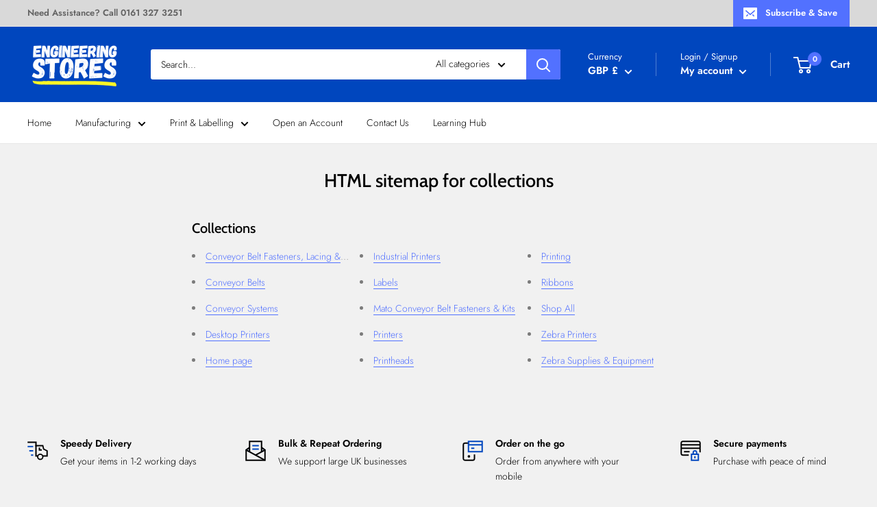

--- FILE ---
content_type: text/javascript
request_url: https://engineeringstores.co.uk/cdn/shop/t/3/assets/custom.js?v=90373254691674712701628336619
body_size: -617
content:
//# sourceMappingURL=/cdn/shop/t/3/assets/custom.js.map?v=90373254691674712701628336619
